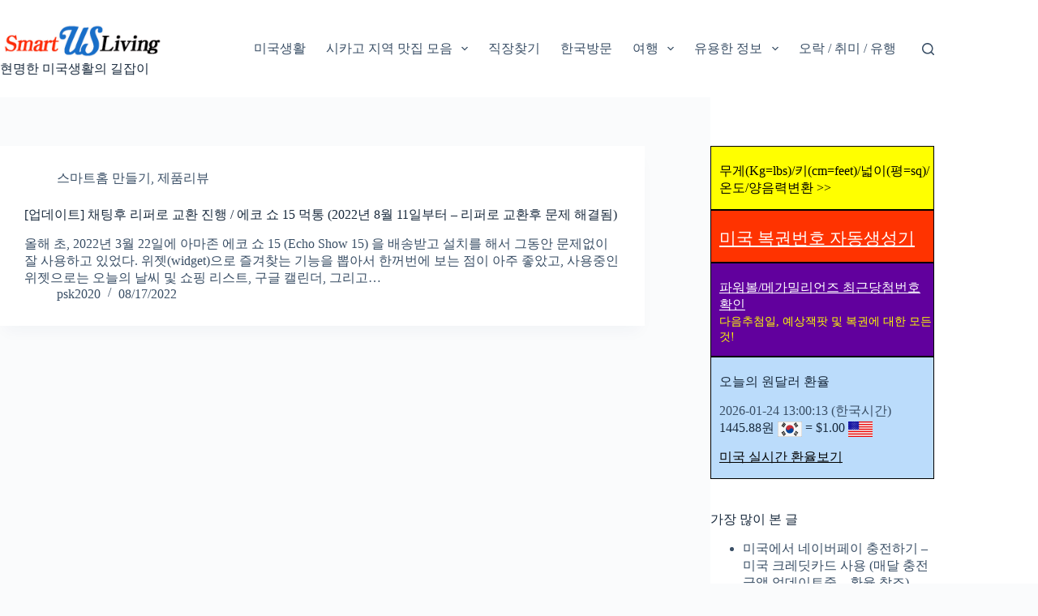

--- FILE ---
content_type: text/html; charset=utf-8
request_url: https://www.google.com/recaptcha/api2/aframe
body_size: 266
content:
<!DOCTYPE HTML><html><head><meta http-equiv="content-type" content="text/html; charset=UTF-8"></head><body><script nonce="MxP1xUBgMZCKdEAafam-Dw">/** Anti-fraud and anti-abuse applications only. See google.com/recaptcha */ try{var clients={'sodar':'https://pagead2.googlesyndication.com/pagead/sodar?'};window.addEventListener("message",function(a){try{if(a.source===window.parent){var b=JSON.parse(a.data);var c=clients[b['id']];if(c){var d=document.createElement('img');d.src=c+b['params']+'&rc='+(localStorage.getItem("rc::a")?sessionStorage.getItem("rc::b"):"");window.document.body.appendChild(d);sessionStorage.setItem("rc::e",parseInt(sessionStorage.getItem("rc::e")||0)+1);localStorage.setItem("rc::h",'1769229211926');}}}catch(b){}});window.parent.postMessage("_grecaptcha_ready", "*");}catch(b){}</script></body></html>